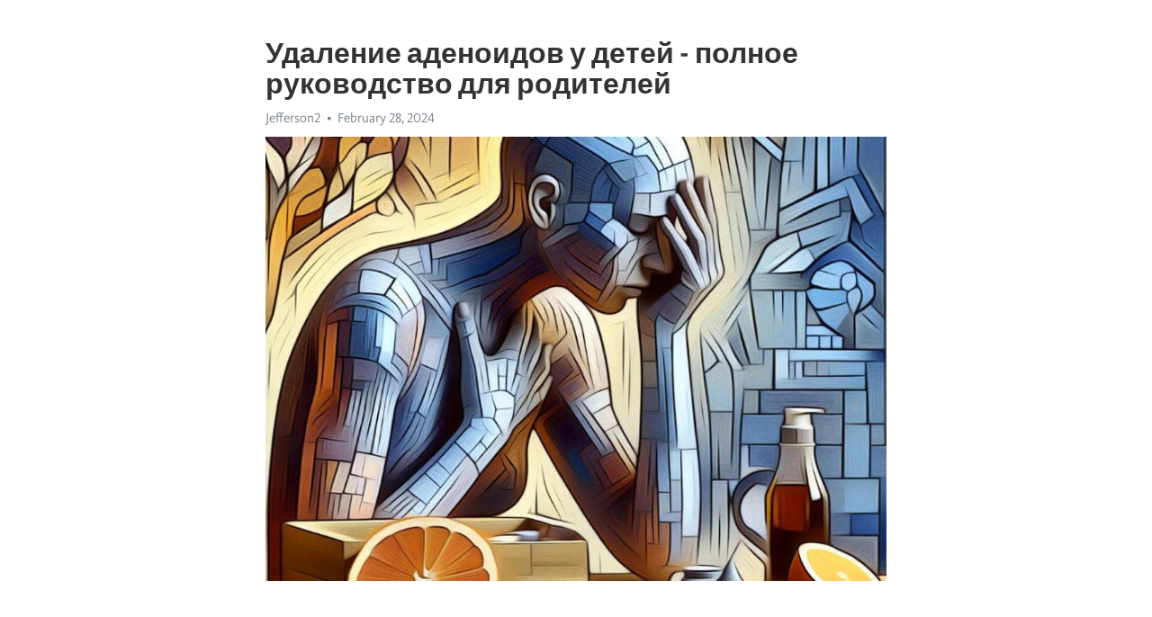

--- FILE ---
content_type: text/html; charset=utf-8
request_url: https://telegra.ph/Udalenie-adenoidov-u-detej---polnoe-rukovodstvo-dlya-roditelej-02-28
body_size: 7061
content:
<!DOCTYPE html>
<html>
  <head>
    <meta charset="utf-8">
    <title>Удаление аденоидов у детей - полное руководство для родителей – Telegraph</title>
    <meta name="viewport" content="width=device-width, initial-scale=1.0, minimum-scale=1.0, maximum-scale=1.0, user-scalable=no" />
    <meta name="format-detection" content="telephone=no" />
    <meta http-equiv="X-UA-Compatible" content="IE=edge" />
    <meta name="MobileOptimized" content="176" />
    <meta name="HandheldFriendly" content="True" />
    <meta name="robots" content="index, follow" />
    <meta property="og:type" content="article">
    <meta property="og:title" content="Удаление аденоидов у детей - полное руководство для родителей">
    <meta property="og:description" content="Измотаны постоянной апатией? Время действовать&#33; Нажмите для подробностей&#33;

Аденоиды - это лимфоидная ткань, которая находится в задней части носа у детей. Их роль заключается в защите организма от инфекций, но иногда они могут стать проблемой и затруднять нормальное дыхание.
Удаление аденоидов - это хирургическая процедура, которая проводится для устранения проблем, связанных с этими тканями. Обычно она выполняется, когда другие методы лечения не приводят к улучшению состояния ребенка.
Процедура удаления аденоидов…">
    <meta property="og:image" content="https://telegra.ph/file/a2ab17756e07eb278bfa5.jpg">
    <meta property="og:site_name" content="Telegraph">
    <meta property="article:published_time" content="2024-02-28T09:11:28+0000">
    <meta property="article:modified_time" content="2024-02-28T09:11:28+0000">
    <meta property="article:author" content="Jefferson2">
    <meta name="twitter:card" content="summary">
    <meta name="twitter:title" content="Удаление аденоидов у детей - полное руководство для родителей">
    <meta name="twitter:description" content="Измотаны постоянной апатией? Время действовать&#33; Нажмите для подробностей&#33;

Аденоиды - это лимфоидная ткань, которая находится в задней части носа у детей. Их роль заключается в защите организма от инфекций, но иногда они могут стать проблемой и затруднять нормальное дыхание.
Удаление аденоидов - это хирургическая процедура, которая проводится для устранения проблем, связанных с этими тканями. Обычно она выполняется, когда другие методы лечения не приводят к улучшению состояния ребенка.
Процедура удаления аденоидов…">
    <meta name="twitter:image" content="https://telegra.ph/file/a2ab17756e07eb278bfa5.jpg">
    <link rel="canonical" href="https://telegra.ph/Udalenie-adenoidov-u-detej---polnoe-rukovodstvo-dlya-roditelej-02-28" />
    <link rel="shortcut icon" href="/favicon.ico?1" type="image/x-icon">
    <link rel="icon" type="image/png" href="/images/favicon.png?1" sizes="16x16">
    <link rel="icon" type="image/png" href="/images/favicon_2x.png?1" sizes="32x32">
    <link href="/css/quill.core.min.css" rel="stylesheet">
    <link href="/css/core.min.css?47" rel="stylesheet">
  </head>
  <body>
    <div class="tl_page_wrap">
      <div class="tl_page">
        <main class="tl_article">
          <header class="tl_article_header" dir="auto">
            <h1>Удаление аденоидов у детей - полное руководство для родителей</h1>
            <address>
              <a rel="author">Jefferson2</a><!--
           --><time datetime="2024-02-28T09:11:28+0000">February 28, 2024</time>
            </address>
          </header>
          <article id="_tl_editor" class="tl_article_content"><h1>Удаление аденоидов у детей - полное руководство для родителей<br></h1><address>Jefferson2<br></address><figure><img src="/file/a2ab17756e07eb278bfa5.jpg"><figcaption></figcaption></figure><p><br></p><h3 id="Измотаны-постоянной-апатией?-Время-действовать&amp;#33;-Нажмите-для-подробностей&amp;#33;"><a href="https://clck.ru/38vK9s" target="_blank">Измотаны постоянной апатией? Время действовать&#33; Нажмите для подробностей&#33;</a></h3><p><br></p><p>Аденоиды - это лимфоидная ткань, которая находится в задней части носа у детей. Их роль заключается в защите организма от инфекций, но иногда они могут стать проблемой и затруднять нормальное дыхание.</p><p>Удаление аденоидов - это хирургическая процедура, которая проводится для устранения проблем, связанных с этими тканями. Обычно она выполняется, когда другие методы лечения не приводят к улучшению состояния ребенка.</p><p>Процедура удаления аденоидов является относительно простой и безопасной, и часто проводится в поликлинике. Хирург производит удаление аденоидов с помощью специальных инструментов, и восстановление обычно происходит довольно быстро.</p><p>После удаления аденоидов ребенок может ощущать некоторый дискомфорт, но это обычно проходит за несколько дней. Важно помнить, что ребенку может быть назначено следовать определенным ограничениям в еде и активности во время первого периода после операции, чтобы избежать возможных осложнений.</p><h3 id="Эффект">Эффект</h3><p><strong>Виды эффектов:</strong></p><ul><li>Физический эффект - изменение физиологических параметров организма;</li><li>Психологический эффект - изменение настроения или эмоционального состояния;</li><li>Социальный эффект - изменение отношений и взаимодействия с окружающими;</li><li>Экономический эффект - изменение финансового состояния и экономической ситуации;</li><li>Визуальный эффект - изменение восприятия через зрительные эффекты.</li></ul><p><em>Эффекты часто используются в рекламе и киноиндустрии для создания впечатляющих и запоминающихся образов. Они также могут играть важную роль в нашей жизни, помогая нам принимать решения и оценивать различные ситуации.</em></p><p>Ознакомившись с различными эффектами, мы можем лучше понять нашу окружающую среду и влияние, которое она оказывает на нас.</p><h3 id="Центр-восстановительной-медицины-и-реабилитации">Центр восстановительной медицины и реабилитации</h3><p>Основная цель работы Центра заключается в восстановлении здоровья и полной реабилитации пациентов. Для достижения этой цели применяются различные методы и техники, такие как физиотерапия, массаж, лечебная гимнастика, водные процедуры и другие. Каждый пациент проходит индивидуальное лечение, разработанное специально для его случая.</p><p>В Центре восстановительной медицины и реабилитации также проводятся консультации и обследования, которые позволяют определить оптимальный план лечения и реабилитации для каждого пациента. Специалисты могут также дать рекомендации по профилактике заболеваний и поддержке здоровья. Все процедуры и лечение проводятся в комфортных условиях под пристальным наблюдением медицинского персонала.</p><h3 id="Преимущества-Центра-восстановительной-медицины-и-реабилитации:">Преимущества Центра восстановительной медицины и реабилитации:</h3><ul><li>Индивидуальный подход к каждому пациенту</li><li>Команда высококвалифицированных и опытных специалистов</li><li>Современные методы и техники восстановительной медицины</li><li>Комфортные условия и приветливая атмосфера</li><li>Результативность лечения и высокий уровень удовлетворенности пациентов</li></ul><p>Если вы нуждаетесь в реабилитации после заболевания или травмы, Центр восстановительной медицины и реабилитации предлагает вам свои услуги. Вы можете быть уверены, что ваше здоровье будет в надежных руках опытных специалистов, которые сделают все возможное для вашего быстрого восстановления и полной реабилитации.</p><h3 id="Лечение-сгущения-желчи-у-детей-в-Tel-Aviv-Medical-Clinic">Лечение сгущения желчи у детей в Tel Aviv Medical Clinic</h3><p>Наши высококвалифицированные врачи специализируются на диагностике и лечении сгущения желчи у детей. Мы используем передовые технологии и применяем современные методы лечения. Наша команда медицинских специалистов работает в тесном сотрудничестве, чтобы разработать наилучший индивидуальный план лечения для вашего ребенка.</p><h3 id="Наши-преимущества:">Наши преимущества:</h3><ul><li>Опытные и квалифицированные врачи, специализирующиеся на детской гастроэнтерологии</li><li>Индивидуальный подход к каждому пациенту</li><li>Использование передовых технологий и современных методов лечения</li><li>Мультидисциплинарный подход к лечению</li><li>Пациентоориентированность и забота о вашем ребенке</li></ul><p>Мы понимаем, что процесс лечения может быть непростым как для ребенка, так и для его родителей. Поэтому мы стремимся сделать его максимально комфортным и эффективным. Наша клиника предлагает уютную атмосферу, дружелюбный персонал и все необходимые условия для полноценного выздоровления вашего ребенка. Доверьтесь нам, и мы поможем вашему ребенку вернуться к здоровой и активной жизни.</p><h3 id="Ребенок-и-головная-боль">Ребенок и головная боль</h3><p><strong>Возможные причины головной боли у детей:</strong></p><ul><li>Напряжение мышц.</li><li>Мигрень или головная боль, вызванная сосудистыми проблемами.</li><li>Головная боль, связанная с инфекцией или воспалением.</li><li>Травма или ушиб головы.</li></ul><p>Важно обратить внимание на характер головной боли и сопутствующие симптомы, чтобы установить правильную причину. Если головная боль становится частым или интенсивным явлением, необходимо обратиться к врачу для консультации и обследования.</p><p><em>Помните, что самолечение может быть опасным. Не стоит давать ребенку обычные пилюли от головной боли без консультации с врачом. Профессиональная помощь поможет определить причину и подобрать наиболее эффективное лечение для вашего ребенка.</em></p><h3 id="Противопоказания-к-операции">Противопоказания к операции</h3><p><strong><em>1. Активное инфекционное заболевание: </em></strong>Если ваш ребенок болен в данный момент, операция может быть отложена до полного выздоровления. Такие заболевания, как грипп или ОРВИ, могут увеличить риск возникновения осложнений после операции.</p><p><strong><em>2. Проблемы с кровообращением: </em></strong>Если у вашего ребенка есть проблемы с кровообращением или он принимает препараты, которые влияют на свертываемость крови, то операция может быть неприемлемой. В таких случаях, врач должен обсудить альтернативные методы лечения.</p><p><strong><em>3. Аллергия на анестезию: </em></strong>Если у вашего ребенка есть известная аллергия на применяемую во время операции анестезию, то операция может быть неподходящей вариантом. Врач должен быть осведомлен об этом, чтобы предотвратить возможные осложнения.</p><p>Пожалуйста, обратитесь к врачу, чтобы обсудить конкретные противопоказания для вашего ребенка. Он сможет оценить состояние здоровья вашего ребенка и принять решение, основанное на его индивидуальной ситуации.</p><h3 id="Характерная-симптоматика-сгущения-желчи-у-ребенка">Характерная симптоматика сгущения желчи у ребенка</h3><p><strong>Симптомы сгущения желчи у ребенка:</strong></p><ul><li>Постоянные проблемы с пищеварением и регулярные боли в животе.</li><li>Отсутствие аппетита и снижение массы тела.</li><li>Нервозность и раздражительность.</li><li>Темные оттенки мочи и покрытия языка белым налетом.</li><li>Усталость и слабость даже после небольшого физического напряжения.</li></ul><p>Если у вашего ребенка наблюдаются два или более из этих симптомов, необходимо обратиться к детскому гастроэнтерологу для диагностики и лечения.</p><h3 id="Классический-массаж-спины-и-поясницы:-подведение-итогов">Классический массаж спины и поясницы: подведение итогов</h3><p>Классический массаж спины и поясницы помогает снять напряжение и усталость мышц, улучшить кровообращение, увеличить гибкость и поддерживать повышенный уровень энергии. Он также может помочь в уменьшении боли, связанной с напряжением мышц и спазмами.</p><ul><li>Массаж спины и поясницы может помочь в снятии боли и напряжения.</li><li>Он стимулирует кровообращение и улучшает общее здоровье организма.</li><li>Классический массаж помогает снять стресс и улучшить настроение.</li><li>Процедура может быть эффективна для восстановления после физической нагрузки.</li></ul><p>Важно отметить, что перед проведением массажа спины и поясницы необходимо проконсультироваться с квалифицированным массажистом или физиотерапевтом. Они смогут провести анализ состояния вашего здоровья и скорректировать процедуру с учетом ваших индивидуальных потребностей и целей.</p><p>В результате правильного проведения классического массажа спины и поясницы вы сможете ощутить облегчение и расслабление. Эта процедура не только благотворно влияет на физическое состояние, но и способствует улучшению настроения и общего самочувствия.</p><p>Не стоит забывать, что регулярность является ключевым фактором для достижения наилучших результатов от массажа спины и поясницы. Поэтому рекомендуется обсудить с массажистом частоту процедур, исходя из ваших целей и потребностей, чтобы поддерживать и улучшать свое общее здоровье и благополучие.</p><h3 id="Видео-на-тему:">Видео на тему:</h3><h4 id="АДЕНОИДЫ-|-Что-необходимо-знать-родителям?&amp;#33;">АДЕНОИДЫ | Что необходимо знать родителям?&#33;</h4><figure><iframe src="/embed/youtube?url=https%3A%2F%2Fwww.youtube.com%2Fwatch%3Fv%3DXhzg4naODxM" width="640" height="360" frameborder="0" allowtransparency="true" allowfullscreen="true" scrolling="no"></iframe><figcaption></figcaption></figure><p><br></p></article>
          <div id="_tl_link_tooltip" class="tl_link_tooltip"></div>
          <div id="_tl_tooltip" class="tl_tooltip">
            <div class="buttons">
              <span class="button_hover"></span>
              <span class="button_group"><!--
             --><button id="_bold_button"></button><!--
             --><button id="_italic_button"></button><!--
             --><button id="_link_button"></button><!--
           --></span><!--
           --><span class="button_group"><!--
             --><button id="_header_button"></button><!--
             --><button id="_subheader_button"></button><!--
             --><button id="_quote_button"></button><!--
           --></span>
            </div>
            <div class="prompt">
              <span class="close"></span>
              <div class="prompt_input_wrap"><input type="url" class="prompt_input" /></div>
            </div>
          </div>
          <div id="_tl_blocks" class="tl_blocks">
            <div class="buttons">
              <button id="_image_button"></button><!--
           --><button id="_embed_button"></button>
            </div>
          </div>
          <aside class="tl_article_buttons">
            <div class="account account_top"></div>
            <button id="_edit_button" class="button edit_button">Edit</button><!--
         --><button id="_publish_button" class="button publish_button">Publish</button>
            <div class="account account_bottom"></div>
            <div id="_error_msg" class="error_msg"></div>
          </aside>
        </main>
      </div>
          <div class="tl_page_footer">
      <div id="_report_button" class="tl_footer_button">Report content on this page</div>
    </div>
    </div>
      <div class="tl_popup tl_popup_hidden" id="_report_popup">
    <main class="tl_popup_body tl_report_popup">
      <form id="_report_form" method="post">
        <section>
          <h2 class="tl_popup_header">Report Page</h2>
          <div class="tl_radio_items">
            <label class="tl_radio_item">
              <input type="radio" class="radio" name="reason" value="violence">
              <span class="tl_radio_item_label">Violence</span>
            </label>
            <label class="tl_radio_item">
              <input type="radio" class="radio" name="reason" value="childabuse">
              <span class="tl_radio_item_label">Child Abuse</span>
            </label>
            <label class="tl_radio_item">
              <input type="radio" class="radio" name="reason" value="copyright">
              <span class="tl_radio_item_label">Copyright</span>
            </label>
            <label class="tl_radio_item">
              <input type="radio" class="radio" name="reason" value="illegal_drugs">
              <span class="tl_radio_item_label">Illegal Drugs</span>
            </label>
            <label class="tl_radio_item">
              <input type="radio" class="radio" name="reason" value="personal_details">
              <span class="tl_radio_item_label">Personal Details</span>
            </label>
            <label class="tl_radio_item">
              <input type="radio" class="radio" name="reason" value="other">
              <span class="tl_radio_item_label">Other</span>
            </label>
          </div>
          <div class="tl_textfield_item tl_comment_field">
            <input type="text" class="tl_textfield" name="comment" value="" placeholder="Add Comment…">
          </div>
          <div class="tl_copyright_field">
            Please submit your DMCA takedown request to <a href="mailto:dmca@telegram.org?subject=Report%20to%20Telegraph%20page%20%22%D0%A3%D0%B4%D0%B0%D0%BB%D0%B5%D0%BD%D0%B8%D0%B5%20%D0%B0%D0%B4%D0%B5%D0%BD%D0%BE%D0%B8%D0%B4%D0%BE%D0%B2%20%D1%83%20%D0%B4%D0%B5%D1%82%D0%B5%D0%B9%20-%20%D0%BF%D0%BE%D0%BB%D0%BD%D0%BE%D0%B5%20%D1%80%D1%83%D0%BA%D0%BE%D0%B2%D0%BE%D0%B4%D1%81%D1%82%D0%B2%D0%BE%20%D0%B4%D0%BB%D1%8F%20%D1%80%D0%BE%D0%B4%D0%B8%D1%82%D0%B5%D0%BB%D0%B5%D0%B9%22&body=Reported%20page%3A%20https%3A%2F%2Ftelegra.ph%2FUdalenie-adenoidov-u-detej---polnoe-rukovodstvo-dlya-roditelej-02-28%0A%0A%0A" target="_blank">dmca@telegram.org</a>
          </div>
        </section>
        <aside class="tl_popup_buttons">
          <button type="reset" class="button" id="_report_cancel">Cancel</button>
          <button type="submit" class="button submit_button">Report</button>
        </aside>
      </form>
    </main>
  </div>
    
    <script>var T={"apiUrl":"https:\/\/edit.telegra.ph","uploadEnabled":false,"datetime":1709111488,"pageId":"362907da4c9d04d7fab43","editable":true};(function(){var b=document.querySelector('time');if(b&&T.datetime){var a=new Date(1E3*T.datetime),d='January February March April May June July August September October November December'.split(' ')[a.getMonth()],c=a.getDate();b.innerText=d+' '+(10>c?'0':'')+c+', '+a.getFullYear()}})();</script>
    <script src="/js/jquery.min.js"></script>
    <script src="/js/jquery.selection.min.js"></script>
    <script src="/js/autosize.min.js"></script>
    <script src="/js/load-image.all.min.js?1"></script>
    <script src="/js/quill.min.js?10"></script>
    <script src="/js/core.min.js?67"></script>
    <script async src="https://t.me/_websync_?path=Udalenie-adenoidov-u-detej---polnoe-rukovodstvo-dlya-roditelej-02-28&hash=bd31e5bbd50162e777"></script>
  </body>
</html>